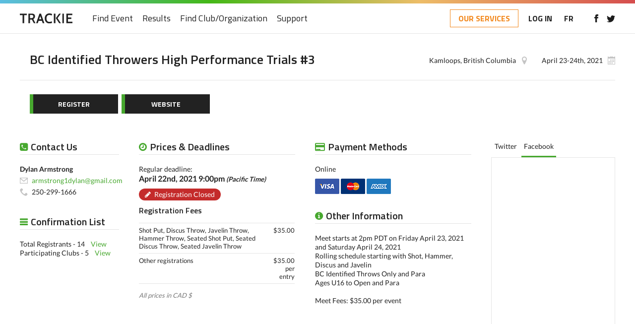

--- FILE ---
content_type: text/html; charset=UTF-8
request_url: https://www.trackie.com/event/info/468879/
body_size: 7033
content:
<!DOCTYPE html>
<html translate="no" lang="en">
<head>
<meta charset="UTF-8" />
<meta name="viewport" content="width=device-width, initial-scale=1, maximum-scale=1, user-scalable=0"/>
<title>BC Identified Throwers High Performance Trials #3</title>
<meta name="google" content="notranslate">
<link rel="apple-touch-icon" sizes="180x180" href="/images/favicons/apple-touch-icon.png">
<link rel="icon" type="image/png" sizes="32x32" href="/images/favicons/favicon-32x32.png">
<link rel="icon" type="image/png" sizes="16x16" href="/images/favicons/favicon-16x16.png">
<!--<link rel="manifest" href="/images/favicons/site.webmanifest">-->
<link rel="mask-icon" href="/images/favicons/safari-pinned-tab.svg" color="#5bbad5">
<meta name="msapplication-TileColor" content="#ffffff">
<meta name="theme-color" content="#ffffff">

<!-- STYLESHEETS -->
<link rel="stylesheet" href="/css/style.css?rand=1860130512" />
<link rel="stylesheet" href="/css/registration-page.css?rand=2085451238" />
<link rel="stylesheet" href="/css/print.css?rand=244414169" />
<link rel="stylesheet" href="/css/loader.css" />
<link rel="stylesheet" href="/js/fancybox/jquery.fancybox.css" />
<link rel="stylesheet" href="/css/select2.css" />
<link rel="stylesheet" href="/css/magnific.css?rand=360197249" />
<link rel="stylesheet" href="/css/slick.css" />
<link rel="stylesheet" href="/css/tooltipster.bundle.min.css" />
<link rel="stylesheet" href="/css/jquery-ui.min.css" type="text/css" />
<link rel="stylesheet" href="/css/datepicker.css" type="text/css" />
<link rel="stylesheet" href="/css/templates/default.css?rand=939595751" />


<!-- FONTS -->
<link href="/css/fonts.css" rel="stylesheet">
<script src="/js/font-awesome.js"></script>

<!--[if lt IE 9]>
  <script type="text/javascript" src="/js/html5shiv-printshiv.min.js"></script>
<![endif]-->


<style>
	section#eventInfo a { color: #47a82f; }
	
	a.btn.black span, a.btn.black span { background: #47a82f; }
	
	section#eventInfo .mainContent #tab_news ul li a.readMore, section#eventInfo .mainContent #tab_rss_feed ul li a.readMore,
	section#eventInfo .mainContent #tab_news1 ul li a.readMore, section#eventInfo .mainContent #tab_rss_feed1 ul li a.readMore,
	section#eventInfo .mainContent #tab_news2 ul li a.readMore, section#eventInfo .mainContent #tab_rss_feed2 ul li a.readMore,
	section#eventInfo .mainContent #tab_news3 ul li a.readMore, section#eventInfo .mainContent #tab_rss_feed3 ul li a.readMore,
	section#eventInfo .mainContent #tab_news4 ul li a.readMore, section#eventInfo .mainContent #tab_rss_feed4 ul li a.readMore { background: #47a82f; }
	
	.tabs a.active { border-bottom-color: #47a82f; }
	
	#prices_deadline_title:before,#payment_methods_title:before,#other_info_title:before,#add_documents_title:before,#contact_us_title:before,#sponsors_title:before,#venue_title:before,#conf_list_title:before,#donations_title:before,#volunteer_title:before,#runnb_event_details_title:before,#runnb_event_course_info:before,#runnb_youth_series_info:before,#admin_title:before,.custom_info_title:before {
		margin-right: 7px;
		font-size: 18px;
		font-family: "FontAwesome";
		color: #47a82f; }
	
	#prices_deadline_title:before {
		content: "\f017"; }
		
	#payment_methods_title:before {
		content: "\f09d"; }
		
	#other_info_title:before {
		content: "\f05a"; }
		
	#add_documents_title:before {
		content: "\f15c"; }
		
	#contact_us_title:before {
		content: "\f098"; }
		
	#venue_title:before {
		content: "\f041"; }
		
	#sponsors_title:before {
		content: "\f02e"; }
		
	#conf_list_title:before {
		content: "\f0c9"; }
		
	#donations_title:before {
		content: "\f004"; }
		
	#volunteer_title:before {
		content: "\f004"; }
		
	#runnb_event_details_title:before {
		content: "\f2bd"; }
		
	#runnb_event_course_info:before {
		content: "\f024"; }
		
	#runnb_youth_series_info:before {
		content: "\f118"; }
		
	#admin_title:before {
		content: "\f023"; }
		
	/*#prices_deadline_title,#payment_methods_title,#other_info_title,#add_documents_title,#contact_us_title,#conf_list_title,#donations_title,#volunteer_title {
		padding-bottom: 5px;
		border-bottom: 3px solid #47a82f; }*/
</style>

<script src="/js/jquery.min.js"></script>
<script src="/js/retina.min.js"></script><script src="/js/magnific.js"></script>
<script src="/js/slick.min.js"></script>
<script src="/js/tooltipster.bundle.min.js"></script>
<script src="/js/jquery-ui.min.js"></script>
<script src="/js/jquery.ui.touch-punch.min.js"></script>
<script src="/js/jquery.placeholder.js"></script>
<script src="/js/responsiveCarousel.min.js"></script>

<script src="/js/custom.js?rand=146462308"></script>
<script src="/js/select2.min.js"></script>
<script src="/js/fancybox/jquery.fancybox.pack.js"></script>
<script src="/js/fancybox/jquery.fancybox-media.js"></script>
	<meta property="og:title" content="BC Identified Throwers High Performance Trials #3">
	<meta property="og:image" content="https://files.trackie.com/uploads/event/Trackie-Social-Blue.jpg">
	
	<meta name="twitter:title" content="BC Identified Throwers High Performance Trials #3 ">
	<meta name="twitter:image" content="https://files.trackie.com/uploads/event/Trackie-Social-Blue.jpg">
		
</head>
<body>

<div id="fb-root"></div>
<script>(function(d, s, id) {
  var js, fjs = d.getElementsByTagName(s)[0];
  if (d.getElementById(id)) return;
  js = d.createElement(s); js.id = id;
  js.src = "//connect.facebook.net/en_US/sdk.js#xfbml=1&version=v2.10&appId=112480045525911";
  fjs.parentNode.insertBefore(js, fjs);
}(document, 'script', 'facebook-jssdk'));</script>

	<!-- MOBILE NAV -->
	<nav id="mobileNav" class="force_no_print">
		<div>
			<div class="top">
				<a href="/" title="Trackie"><img src="/images/svg/logo.svg" data-fallback="/images/logo.png" alt="Trackie" class="logo" /></a>				<a href="#" class="mobileNav"><div></div><div></div><div></div></a>
			</div>
			
			
						<ul>
								<li><a href="/">Home</a></li>								<li><a href="/calendar/">Find Event</a></li>				<li><a href="/results/">Results</a></li>																<li><a href="/clubs/">Find Club/Organization</a></li>																<li><a href="/support/">Support</a></li>							</ul>
			
			<a href="/redirect-services.php" class="btn-services">OUR SERVICES</a>			
						
			<div class="social">
				<a href="https://www.facebook.com/Trackie/" title="Like us on Facebook" target="_blank"><img src="/images/svg/icon_facebook.svg" data-fallback="/images/icon_facebook.png" alt="Like us on Facebook" width="8" /></a><a href="https://twitter.com/Trackie" title="Follow us on Twitter" target="_blank"><img src="/images/svg/icon_twitter.svg" data-fallback="/images/icon_twitter.png" alt="Follow us on Twitter" width="17" /></a>			</div>
			
									<div class="lang">
				<a href="/fr/evenement/info/468879/">FR</a>
			</div>
								</div>
	</nav>
	
	<div class="wrapper">
				<div class="innerWrap">
			
			<!-- HEADER -->
			<header id="header" class="force_no_print">
				<div id="topBorder"></div>
				
				<div class="wrap">
					<a href="/" title="Trackie"><img src="/images/svg/logo.svg" data-fallback="/images/logo.png" alt="Trackie" class="logo" /></a>					
										
										<nav>
						<ul id="main">
																												<li><a href="/calendar/">Find Event</a></li>							<li><a href="/results/">Results</a></li>																												<li><a href="/clubs/">Find Club/Organization</a></li>																												<li><a href="/support/">Support</a></li>													</ul>
	
						<a href="#" class="mobileNav"><div></div><div></div><div></div></a>					</nav>
										
										<div class="right">
						
						<a href="/redirect-services.php" class="btn-services">OUR SERVICES</a>						<a href="/login/">LOG IN</a>
												
												<a href="#" class="lang"><a href="/fr/evenement/info/468879/">FR</a></a>
												
												<div class="social">
							<div class="social">
								<a href="https://www.facebook.com/Trackie/" title="Like us on Facebook" target="_blank"><img src="/images/svg/icon_facebook.svg" data-fallback="/images/icon_facebook.png" alt="Like us on Facebook" width="8" /></a><a href="https://twitter.com/Trackie" title="Follow us on Twitter" target="_blank"><img src="/images/svg/icon_twitter.svg" data-fallback="/images/icon_twitter.png" alt="Follow us on Twitter" width="17" /></a>							</div>
						</div>
											</div>
										
									</div>
				
								
			</header>
			
				
		<style>
		article ul li {
			margin-left: 20px;
			list-style-type: disc; }
			
			article ul ul li {
				margin-left: 40px; }
			  
			  article ul ul ul li {
				margin-left: 60px; }
				
				article ul ul ul ul li {
					margin-left: 80px; }
					
					article ul ul ul ul ul li {
						margin-left: 100px; }
		
		article ol li {
			margin-left: 20px;
			list-style-type: decimal; }
		
		article ol ol li {
			margin-left: 40px;
			list-style-type: lower-alpha; }
		  
		  article ol ol ol li {
			margin-left: 60px;
			list-style-type: lower-roman; }
			
			article ol ol ol ol li {
				margin-left: 80px;
				list-style-type: lower-roman; }
				
				article ol ol ol ol ol li {
					margin-left: 100px;
					list-style-type: lower-roman; }
			
		.asideWrap .forceEmailNonVis {
			width: 225px;
			white-space: nowrap;
			overflow: hidden;
			text-overflow: ellipsis; }
		
		.block h4 {
			padding-bottom: 5px;
			border-bottom: 1px solid #e3e3e3;
		}
		.fontawesome_icon {
			font-family: FontAwesome, sans-serif;
			font-size: 18px;
			color: #47a82f; }
		
		.editBannerImage {
			width: 100%;
			height: 100%;
			display: block; }
		
		.editBannerImage:hover {
			background-color:rgba(0, 0, 0, 0.4);
			background-image: url('/images/upload-banner.png');
			background-repeat: no-repeat;
			background-position: left calc(50% - 40px) top calc(50% - 50px); }
		
			/*** RETINA DISPLAY ***/
			@media all and (-webkit-min-device-pixel-ratio: 1.5) {
				.editBannerImage:hover {
					background-color:rgba(0, 0, 0, 0.4);
					background-image: url('/images/upload-banner@2x.png');
					background-repeat: no-repeat;
					background-position: left calc(50% - 40px) top calc(50% - 50px);
					background-size: 100px; }
			}
			
		/* The below are only used if the page using customized sorting for non-desktop version */
		.showOnScreenSize2, .showOnScreenSize3, .showOnScreenSize4 {
			display: none; }
		
		@media only screen and (max-width: 1199px) and (min-width: 900px) {
			.force_hideOnScreenSize2 {
				display: none !important; }
			
			.hideOnScreenSize2 {
				display: none; }
			
			.showOnScreenSize2 {
				display: block; }
		}
		
		@media only screen and (max-width: 899px) and (min-width: 600px) {
			.force_hideOnScreenSize3 {
				display: none !important; }
			
			.hideOnScreenSize3 {
				display: none; }
			
			.showOnScreenSize3 {
				display: block; }
		}
		
		@media only screen and (max-width: 599px) and (min-width: 1px) {
			.asideWrap .forceEmailNonVis {
				width: 100%; }
				
			.force_hideOnScreenSize4 {
				display: none !important; }
			
			.hideOnScreenSize4 {
				display: none; }
			
			.showOnScreenSize4 {
				display: block; }
		}
		
		div.block figure { padding: 0; margin: 0 }
		
		</style>
		<section id="eventInfo">
			 
			
			<div class="wrap">
				<main>
					<header class="details"><figure class="fake_logo"></figure><div class="content">
			<div class="top">
				<h1>BC Identified Throwers High Performance Trials #3</h1>
				
				<div class="right"><span class="date">April 23-24th, 2021</span><span class="location">Kamloops, British Columbia</span></div>
			</div>
			
			<div class="bottom">
				<div class="buttons"><a href="/force-registration-unique-session-id-check.php?event_info_id=468879&from_reg=1" class="btn black"><div>REGISTER</div><span></span></a><a href="http://www.kamtrack.ca" target="_blank" class="btn black"><div>WEBSITE</div><span></span></a></div></div>
		</div>
	</header>						<div class="mainContent">
							
							<!-- CENTER ARTICLE -->
							<article>
								<div class="col_row">
									<div id="eventPageCol2" class="col col_6"><div class="block block_deadlines">
							<h4 id="prices_deadline_title">Prices &amp; Deadlines</h4><div class="group">Regular deadline:<div id="extra_information_deadline2_div"> <span class="date">April 22nd, 2021 9:00pm <em><small>(Pacific Time)</small></em></span><span class="registration closed">Registration Closed</span><h5 style="margin-top: 10px;">Registration Fees</h5><table class="fees"><tr><td>Shot Put, Discus Throw, Javelin Throw, Hammer Throw, Seated Shot Put, Seated Discus Throw, Seated Javelin Throw</td><td>$35.00 </td></tr><tr><td>Other registrations</td><td>$35.00 per entry</td></tr></table></div></div><p class="note"><em>All prices in CAD $</em></p></div></div><div id="eventPageCol3" class="col col_6"><div class="block block_payments">
							<h4 id="payment_methods_title">Payment Methods</h4><div>Online</div><p class="icons">
									<img src="/images/icon_visa.png" />
									<img src="/images/icon_mastercard.png" />
									<img src="/images/icon_amex.png" />
									<!--<img src="/images/icon_interac.png" />
									<img src="/images/icon_paypal.png" />-->
								</p></div><div class="block">
								<h4 id="other_info_title">Other Information</h4>
								<p>Meet starts at 2pm PDT on Friday April 23, 2021 and Saturday April 24, 2021<br />
Rolling schedule starting with Shot, Hammer, Discus and Javelin<br />
BC Identified Throws Only and Para<br />
Ages U16 to Open and Para<br />
<br />
Meet Fees: $35.00 per event</p>
							</div></div></div></article><div class="asideWrap"><aside class="left"><div class="block block_contact">
							<h4 id="contact_us_title">Contact Us</h4><div class="person"><div><strong>Dylan Armstrong</strong></div><div class="icon email"><a href="mailto:armstrong1dylan@gmail.com">armstrong1dylan@gmail.com</a></div><div class="icon tel">250-299-1666</div></div></div><div class="block block_confirmation">
							<h4 id="conf_list_title">Confirmation List</h4><div>Total Registrants - 14 &nbsp;&nbsp; <a href="/entry-list/bc-identified-throwers-high-performance-trials-3/468879/" target="_blank">View</a></div><div>Participating Clubs - 5 &nbsp;&nbsp; <a href="/popups/viewClubList.php?event_info_id=468879" class="mfp-ajax more_info" data-fancybox-type="iframe">View</a></div></div></aside><aside class="right"><div class="tabGroup" style="margin-bottom: 10px;">
							<div class="tabs" style="text-align: left;"><a href="#tab_twitter">Twitter</a><a href="#tab_facebook" class="active">Facebook</a></div><div class="tabContent_wrap"><div><div id="tab_twitter" class="tabContent"><a class="twitter-timeline" href="https://twitter.com/ktfc3">Tweets by @ktfc3</a>
												<script async src="//platform.twitter.com/widgets.js" charset="utf-8"></script></div><div id="tab_facebook" class="tabContent active"><div class="fb-page" data-href="https://www.facebook.com/kamloopstrackandfieldclub" data-width="250" data-height="599" data-tabs="timeline" data-small-header="false" data-adapt-container-width="true" data-hide-cover="false" data-show-facepile="true"><blockquote cite="https://www.facebook.com/kamloopstrackandfieldclub" class="fb-xfbml-parse-ignore"><a href="https://www.facebook.com/kamloopstrackandfieldclub">Facebook</a></blockquote></div></div></div>
							</div>
							<div>&nbsp;</div>
						</div></aside>							
							</div>
						</div>
									</main>
				
			</div>
		</section>
		
		<script>
			function expandDeadlineInfo(deadline_num) {
				var text=$('#expandDeadlineLink'+deadline_num).text(); // 'this' refers to the h3 element that you clicked.. not the div with the class .results
				
				if (text=="Expand Info") {
					$('#expandDeadlineLink'+deadline_num).text("Hide Info");
					$('#extra_information_deadline'+deadline_num+'_div').show();
				} else {
					$('#expandDeadlineLink'+deadline_num).text("Expand Info");
					$('#extra_information_deadline'+deadline_num+'_div').hide();
				}
			}
			
			$(document).ready(function(){
				$('.bottom .buttons .has-dropdown a').click(function(e) {
					if ($(this).hasClass('isMainMenu')) e.preventDefault();	
					$(this).addClass('is-open');
					$(this).next('.dropdown').toggle();
				});
				
				$(document).mouseup(function(e){
					var container = $('.bottom .buttons .has-dropdown');
					
					if (!container.is(e.target) && container.has(e.target).length === 0) 
					{
						$('.bottom .buttons .has-dropdown a').removeClass('is-open');
						$('.bottom .buttons .has-dropdown .dropdown').hide();
					}
				});
			});
			
			window.addEventListener("message", function (event) {
				if (event.data && event.data.scrollIframeTop) {
				  const iframe = document.getElementById("iframe-membership-benefits");
				  if (iframe) {
					const y = iframe.getBoundingClientRect().top + window.pageYOffset;
					window.scrollTo({ top: y, behavior: 'smooth' });
				  }
				}
			  });
			  
			function scrollToIframeTop() {
			  const iframe = document.getElementById('iframe-membership-benefits');
			  if (!iframe) return;
			
			  // Get iframe's Y-position relative to top of the page
			  const iframeTop = iframe.getBoundingClientRect().top + window.pageYOffset;
			
			  // Scroll parent window to top of iframe
			  window.scrollTo({ top: iframeTop }); // Or remove `behavior` for instant scroll
			}
		</script>		
		<footer class="force_no_print">
			<a href="https://www.trackie.com" class="hide1000" title="Trackie"><img src="/images/svg/logo.svg" data-fallback="/images/logo.png" alt="Trackie" class="footer-logo" /></a>
			
			<div class="footer-grid">
				<div class="footer-col footer-col1 hide1000">
					<h4>Events</h4>
					<ul>
						<li><a href="/calendar/">Find Event</a></li>
						<li><a href="/login/?add_event=1">Create an Event</a></li>
					</ul>
					
					<h4>Results</h4>
					<ul>
						<li><a href="/results/">Find Results</a></li>
						<li><a href="/usports/tnf/rankings/">U Sports Rankings</a></li>
					</ul>
					
					<h4>Club/Organization</h4>
					<ul>
						<li><a href="/clubs/">Find a Club/Organization</a></li>
						<li><a href="/login/?add_club=1">Create a Club/Organization</a></li>
					</ul>
				</div>
				<div class="footer-col footer-col2 hide1000">
					<h4>Support</h4>
					<ul>
						<li><a href="/popups/support_findContact.php" class="mfp-ajax">Event/Club Specific Questions</a></li>
						<li><a href="/popups/support_techSupport.php" class="mfp-ajax">Technical Support</a></li>
						<li><a href="/knowledge-base/">Knowledge Base</a></li>
						<li><a href="/articles/">Helpful Articles</a></li>
					</ul>
					
					<h4>Our Services</h4>
					<ul>
						<li><a href="/#services">Events &amp; Clubs</a></li>
						<li><a href="/#multi-level">Multi-level Organizations</a></li>
						<li><a href="/#testimonials">Testimonials</a></li>
						<li><a href="/web-design/">Website Design</a></li>
					</ul>
				</div>
				<div class="footer-col footer-col3 hide1000">
					<h4>My Account</h4>
										<ul>
						<li><a href="/login/">Login</a></li>
						<li><a href="/login/">Create an account</a></li>
					</ul>
									</div>
				<div class="footer-col footer-col4">
					<h4 class="hide1000">Newsletter</h4>
					<div class="footer-newsletter hide1000"><form id="newsletter_form"><input class="noMarginRight" id="newsletter_email" type="text" placeholder="Email address&hellip;"><input type="submit" id="newsletter_addition" class="submit" value="+"></form></div>
					<div class="footer-grid2 hide1000">
						<div class="footer-col hide1000">
							<h4>Follow Us</h4>
							<div class="footer-social">
								<a href="https://www.facebook.com/Trackie/" title="Like Trackie on Facebook" target="_blank"><img src="/images/svg/icon_facebook.svg" data-fallback="/images/icon_facebook.png" alt="Like Trackie on Facebook" width="8" /></a>
								<a href="https://twitter.com/trackie" title="Follow Trackie on Twitter" target="_blank"><img src="/images/svg/icon_twitter.svg" data-fallback="/images/icon_twitter.png" alt="Follow Trackie on Twitter" width="17" /></a>
								<a href="https://www.linkedin.com/company/trackie" title="Follow Trackie on LinkedIn" target="_blank"><img src="/images/svg/icon_linkedin.svg" data-fallback="/images/icon_linkedin.png" alt="Follow Trackie on LinkedIn" width="16" /></a>
							</div>
						</div>
						<div class="footer-col hide1000">
							<h4>Language</h4>
							<p>
								<u>English</u> | <a href="/fr/evenement/info/468879/">Français</a>							</p>
						</div>
					</div>
					<div class="footer-col">
						<div style="margin-bottom: 5px;"><a href="/popups/termsConditions.php" class="mfp-ajax extraMarginRightFooter">Terms of Use &amp; Privacy Policy</a></div>
						<div><a href="/web-design/" target="_blank" class="extraMarginRightFooter">Website Design by Trackie</a></div>
					</div>
					<div class="footer-col">
						<p>&copy; 2026 <span>Trackie Inc.</span></p>
					</div>
				</div>
			</div>
		</footer>
		<script>
			$('#newsletter_addition').click(function(){
				var newsletter_email=$('#newsletter_email').val();
				$.ajax({
					type:"POST",
					cache: false,
					data: {
						newsletter_email: newsletter_email,
						from_where: 'footer'
					},
					url: "/ajax/newsletter-addition.php",
					success: function(data){
						if (data=='success') {
							$('#newsletter_form').html('<div class="successBox"><h5>Thanks for signing up!</h5></div>');    
						} else {
							$('#newsletter_email').addClass('error');
							$('#newsletter_email').val('');
							$('#newsletter_email').attr('placeholder', 'Invalid email address...');
						}
					}
				});
				
				return false;
			});
		</script>
			<script>
		var _docHeight=$(document).height();
		
		window.onresize = function(event) {
			autoFormatCheapFix();
		};
		autoFormatCheapFix();
		
		function autoFormatCheapFix() {
			var _col1Height=0;
			var _col2Height=0;
			var _col3Height=0;
			var _col4Height=0;
			
			var _windowWidth = $(window).width();
			if ($('aside.left').length>0) _col1Height=$('aside.left').height();
			if ($('#eventPageCol2').length>0) _col2Height=$('#eventPageCol2').height();
			if ($('#eventPageCol3').length>0) _col3Height=$('#eventPageCol3').height();
			if ($('aside.right').length>0) _col4Height=$('aside.right').height();
			
			if (_col4Height>_col1Height && _col4Height>_col2Height && _col4Height>_col3Height && _windowWidth>=1200) {
				$('footer').css('margin-top',_docHeight); /* Cheap Layout Fix only required when col4 is greateest height*/
			} else {
				$('footer').css('margin-top','auto');
			}
		}
	</script>
</div>
	</div><div id="navOverlay"></div>	<script>
		$(document).ready(function(){
			$('.select2').select2();	
		});
	</script>
	<script>
		var donationRaised = $('.donations .raised').attr('data-num'),
			donationGoal = $('.donations .goal').attr('data-num'),
			donationPercentage = (donationRaised / donationGoal) * 100 + '%';
		
		$('.donations .bar div').css('width', donationPercentage);
		
		/*
		$( ".sortable" ).sortable({
			items: "> li:not(.addNew)"
		});
		*/
		
		$(document).ready(function(){
			$(".iframe").fancybox({
				maxWidth	: 600,
				maxHeight   : 600,
				fitToView	: false,
				width		: '100%',
				height		: '100%',
				autoSize	: false,
				padding     : 0,
				closeClick	: false,
				helpers     : { 
					overlay : {closeClick: false} 
				},
				openEffect	: 'none',
				closeEffect	: 'none',
				scrolling   : 'no',
				afterClose: function () { 
					parent.location.reload(true);
				},
				iframe      : {'scrolling': 'yes'}
			});
			
			$(".iframe_addEventNoCloseX").fancybox({
				maxWidth	: 800,
				maxHeight   : 700,
				fitToView	: false,
				width		: '100%',
				height		: '100%',
				autoSize	: false,
				padding     : 0,
				closeBtn : false,
				closeClick	: false,
				helpers     : { 
					overlay : {closeClick: false} 
				},
				openEffect	: 'none',
				closeEffect	: 'none',
				scrolling   : 'no',
				beforeClose : function() {
					/*if ($('#made_a_change').val()=='1') {
						 if (!window.confirm("Are you sure you want to close the window without saving?")) { 
							return false;
						} else {
							$('#made_a_change').val('0');
						}
					}*/
				},
				afterClose: function () { 
					parent.location.reload(true);
				},
				iframe      : {'scrolling': 'yes'}
			});	
			
			$(".iframe_addEventNoCloseXLG").fancybox({
				maxWidth	: 1100,
				maxHeight   : 700,
				fitToView	: false,
				width		: '100%',
				height		: '100%',
				autoSize	: false,
				padding     : 0,
				closeBtn : false,
				closeClick	: false,
				helpers     : { 
					overlay : {closeClick: false} 
				},
				openEffect	: 'none',
				closeEffect	: 'none',
				scrolling   : 'no',
				beforeClose : function() {
					/*if ($('#made_a_change').val()=='1') {
						 if (!window.confirm("Are you sure you want to close the window without saving?")) { 
							return false;
						} else {
							$('#made_a_change').val('0');
						}
					}*/
				},
				afterClose: function () { 
					parent.location.reload(true);
				},
				iframe      : {'scrolling': 'yes'}
			});	
			
			$("a[rel=photo_gallery]").fancybox({
				closeBtn : false,
				closeClick	: true,
				'transitionIn'		: 'none',
				'transitionOut'		: 'none',
				'titlePosition' 	: 'over',
				'titleFormat'       : function(title, currentArray, currentIndex, currentOpts) {
					return '<span id="fancybox-title-over">Image ' +  (currentIndex + 1) + ' / ' + currentArray.length + ' ' + title + '</span>';
				}
			});
		});
	</script>
</body>
	</html>

--- FILE ---
content_type: text/css
request_url: https://www.trackie.com/css/registration-page.css?rand=2085451238
body_size: 7756
content:
#registrationFormError_div {
	  margin-top: 15px;
	  margin-bottom: 0px; }
	
	.force_no_wrap {
	  width: 100%;
	  height: 22px;
	  white-space: nowrap;
	  overflow: hidden;
	  text-overflow: ellipsis; }
	
	#registrationFormError_ul {
		list-style-type: disc; }
		
	#registrationFormError_ul li.error_fixed {
	  background: white; }
	
	#registrationFormError_ul li.error_fixed:before {
	  content: "\f058";
	  font-size: 15px;
	  font-family: "FontAwesome";
	  color: #159908;
	  margin-left: 5px; 
	  margin-right: 10px; }
	  
#registrationPage { padding-top: 20px; }

#registrationPage header.details {
	width: 100%;
	float: left;
	position: relative; }

	#registrationPage header.details figure {
		width: 100px;
		height: 100px;
		float: left;
		display: -webkit-box;
		display: -webkit-flex;
		display: flex;
		-webkit-align-content: center;
		align-content: center;
		padding: 4px;
		margin: 0;
		background: #fff;
		border: 1px solid #e4e4e4; }

	#registrationPage header.details .content { overflow: hidden; }

	#registrationPage header.details .top {
		width: 100%;
		float: left;
		padding: 10px 0 13px 20px;
		margin-bottom: 15px;
		border-bottom: 1px solid #e4e4e4; }

	#registrationPage header.details .title { 
		max-width: 70%;
		float: left; }
		
		#registrationPage header.details .title h1 {
			display: inline;
			margin: 0 7px 0 0;
			font-size: 26px; }
			
		#registrationPage header.details .title a.info, a.relay_only {
			display: inline-block;
			padding: 3px 10px;
			vertical-align: bottom;
			border-radius: 30px;
			font-size: 13px;
			line-height: normal; }
				
			#registrationPage header.details .title a.info:hover, a.relay_only:hover {
				background: #e9e9e9;
				text-decoration: none; }

	#registrationPage header.details .right { 
		max-width: 30%;
		float: right;
		margin-top: 6px;
		text-align: right; }

		#registrationPage header.details .right span {
			float: right;
			padding-right: 25px;
			line-height: normal; }

			#registrationPage header.details .right .location { 
				background: url(../images/icon_location.png) top 1px right 3px no-repeat;
				background: url(../images/svg/icon_location.svg) top 1px right 3px no-repeat, linear-gradient(transparent, transparent);
				background-size: 10px; }
					
			#registrationPage header.details .right .date { 
				margin-left: 27px;
				background: url(../images/icon_calendar.png) top 1px right no-repeat;
				background: url(../images/svg/icon_calendar.svg) top 1px right no-repeat, linear-gradient(transparent, transparent);
				background-size: 15px; }

	#registrationPage header.details .bottom {
		width: 100%;
		float: left;
		padding: 0 0 0 20px; }

		#registrationPage header.details .bottom ul {
			display: -webkit-box;
			display: -webkit-flex;
			display: flex;
			padding: 0;
			margin: 0 -5px;
			list-style: none;
			font-size: 13px; }

			#registrationPage header.details .bottom ul li { 
				-webkit-flex: 1;
				flex: 1;
				padding: 0 5px; }

				#registrationPage header.details .bottom ul li a { 
					height: 100%;
					display: block;
					padding-bottom: 13px;
					border-bottom: 4px solid #ddd;
					color: #aaa; }
					
					#registrationPage header.details .bottom ul li a:hover {
						border-color: #aaa;
						text-decoration: none; }

					#registrationPage header.details .bottom ul li a.viewing { 
						border-color: #444444 !important;
						color: #444444 !important; }
					  
					  #registrationPage header.details .bottom ul li a.complete { 
						border-color: #79ae3c;
						color: #79ae3c; }
					  
					  #registrationPage header.details .bottom ul li a.complete.active { 
						border-color: #1c6603;
						color: #1c6603; }

					#registrationPage header.details .bottom ul li a span.num { color: #aaa; }
					
					#registrationPage header.details .bottom ul li a span.num.viewing { color: #444444; }
					
					#registrationPage header.details .bottom ul li a span.num.complete { color: #79ae3c; }
					
					#registrationPage header.details .bottom ul li a span.num.complete.viewing { color: #1c6603; }
					
					#registrationPage header.details .bottom ul li a span.mobile { display: none; }

#registrationPage .fixedBar {
	width: 100%;
	height: auto;
	float: left; }

	#registrationPage .fixedBar > div { 
		width: 100%;
		height: auto;
		float: left;
		top: 68px;
		left: 0;
		z-index: 10; }

		#registrationPage .fixedBar > div.on { position: fixed; }

	#registrationPage .fixedBar .wrap {
		width: 100%;
		float: left;
		position: relative;
		padding: 20px 0 20px;
		background: #fff;
		border-bottom: 1px solid #e4e4e4; }

		#registrationPage .fixedBar .on .wrap { padding: 20px 80px; }

	#registrationPage .fixedBar .refine {
		width: 250px;
		float: left;
		margin-right: 40px;
		position: relative; }

		#registrationPage .fixedBar .refine:after { 
			content: "\f002";
			position: absolute;
			top: 10px;
			right: 10px;
			z-index: 10;
			font-family: "FontAwesome";
			color: #aaa; }

		#registrationPage .fixedBar .refine input.text { 
			width: 100%;
			height: 40px;
			padding-right: 30px; }

	#registrationPage .fixedBar .registerNum { float: left; }
	
		#registrationPage .fixedBar .registerNum .athletesWrap { float: left; }

		#registrationPage .fixedBar .registerNum .styledSelect { margin: 0 0 0 5px; }

		#registrationPage .fixedBar .registerNum .importBtns { float: left; }
		
		#registrationPage .fixedBar .registerNum .onlyRelaysBtn { float: left; padding: 8px; }
		
	#registrationPage .fixedBar a.grey {
		height: 40px;
		float: left;
		padding: 10px 13px;
		margin-left: 10px;
		background-color: #fafafa;
		border: 1px solid #ccc;
		font-size: 14px;
		font-weight: 500;
		color: #222; }
			
		#registrationPage .fixedBar a.import svg {
			width: 16px;
			height: 16px;
			vertical-align: middle;
			margin: -3px 7px 0 0; }
		
	  #registrationPage .fixedBar a.switch:before { 
		content: "\f0c0";
		display: inline-block;
		margin-right: 7px;
		font-family: "FontAwesome";
		font-size: 16px;
		-webkit-font-smoothing: antialiased; }
	  
	  label.lock_icon:before { 
		content: "\f023";
		display: inline-block;
		margin-right: 7px;
		font-family: "FontAwesome";
		font-size: 16px;
		-webkit-font-smoothing: antialiased; }
	  
	  label.share_icon:before { 
		content: "\f0c1";
		display: inline-block;
		margin-right: 7px;
		font-family: "FontAwesome";
		font-size: 16px;
		-webkit-font-smoothing: antialiased; }
		  
		/*#registrationPage .fixedBar a.share { 
			padding-left: 37px;
			background: url(../images/icon_link2.png) left 13px center no-repeat #fafafa;
			background: url(../images/svg/icon_link2.svg) left 13px center no-repeat, linear-gradient(transparent, transparent), #fafafa;
			background-size: 16px; }*/
		
	  #registrationPage .fixedBar a.share {
		padding-left: 10px; }
	  
	  #registrationPage .fixedBar a.share:before { 
		content: "\f0c1";
		display: inline-block;
		margin-right: 7px;
		font-family: "FontAwesome";
		font-size: 16px;
		-webkit-font-smoothing: antialiased; }
			
		#registrationPage .fixedBar a.individual:before {
			content: "\f0ca";
			display: inline-block;
			margin-right: 7px;
			font-family: "FontAwesome";
			font-size: 16px;
			-webkit-font-smoothing: antialiased; }
			
		#registrationPage .fixedBar a.spreadsheet { border-left: none; }
			
			#registrationPage .fixedBar a.spreadsheet:before {
				content: "\f0ce";
				display: inline-block;
				margin-right: 7px;
				font-family: "FontAwesome";
				font-size: 16px;
				-webkit-font-smoothing: antialiased;
				-moz-osx-font-smoothing: grayscale; }
				
		#registrationPage .fixedBar a.grey:hover, #registrationPage .fixedBar a.grey.active {
			background-color: #eee;
			color: #222;
			text-decoration: none; }
				
	#registrationPage .fixedBar .formatBtns { float: right; }
	
		#registrationPage .fixedBar .formatBtns > span { 
			float: left;
			margin-right: 10px;
			line-height: 40px; }
			
		#registrationPage .fixedBar .formatBtns a { 
			margin: 0;
			color: #bbb; }
		
	#registrationPage .fixedBar .requiredText {
		position: absolute;
		top: 31px;
		right: 0;
		font-size: 13px;
		font-style: italic; }
		
#registrationPage .page_content { display: none; }

	#registrationPage .page_content.active { display: block; }

#registrationPage main {
	width: 100%;
	float: left;
	position: relative;
	padding: 20px 0 0; }
	
	#registrationPage #registration_individual main { padding: 20px 0 0 250px; }
	
	#registrationPage main aside a.open { display: none; }
	
	#registrationPage main aside {
		width: 250px;
		float: left;
		/*position: absolute;*/
		position: sticky;
		margin-left: -250px;
		top: 20px;
		bottom: 0;
		left: 0;
		padding-top: 40px; }
		
		#registrationPage main aside .refine { 
			width: 100%;
		  max-width: 250px;
			height: 40px;
			float: left;
			position: absolute;
			top: 0;
			left: 0; }
			
			#registrationPage main aside .refine:after { 
				content: "\f002";
				position: absolute;
				top: 10px;
				right: 15px;
				z-index: 10;
				font-family: "FontAwesome";
				color: #aaa; }
			
			#registrationPage main aside .refine input { 
				width: 100%;
				height: 40px;
				padding: 10px 40px 10px 15px;
				border: 1px solid #e4e4e4;
				border-bottom: none; }

		#registrationPage main aside ul {
			width: 100%;
			max-height: 100%;
			/*max-height: 741px;*/
			float: left;
			padding: 0;
			margin: 0;
			list-style: none;
			background: #f5f5f5;
			border: 1px solid #e4e4e4;
			overflow-x: hidden;
			overflow-y: auto;
			font-size: 13px; }
			
			#registrationPage main aside ul::-webkit-scrollbar {
			  -webkit-appearance: none;
			  width: 7px;
			}
			
			#registrationPage main aside ul::-webkit-scrollbar-thumb {
			  border-radius: 4px;
			  background-color: rgba(0, 0, 0, .5);
			  box-shadow: 0 0 1px rgba(255, 255, 255, .5);
			}
			
			#registrationPage main aside li {
				width: 100%;
				float: left;
				margin: 0;
				border-bottom: 1px solid #e4e4e4;
				line-height: normal; }

				#registrationPage main aside li:last-child { border: none; }

				#registrationPage main aside li a.registrant_delete_link {
				  padding: 10px 5px 10px 5px;
				  width: 22px;
				  display: block;
				  float: right;
				  opacity: 0.3; }
				  
				  #registrationPage main aside li a.registrant_delete_link:hover {
					opacity: 1.0;
					text-decoration: none !important; }
				  
				  #registrationPage main aside li a.registrant_delete_link:after {
					content: "\f1f8";
					color: #d22129;
					font-size: 15px;
					font-family: "FontAwesome";
					text-decoration: none !important; }

				#registrationPage main aside li a.registrant_link {
					float: left;
					width: calc(100% - 23px);
					display: block;
					padding: 10px 15px 10px 13px;
					border-left: 2px solid transparent;
					color: #222;
					white-space: nowrap;
					overflow: hidden;
					text-overflow: ellipsis; }
					
					#registrationPage main aside li a.registrant_link:hover { 
						background: #eee;
						text-decoration: none; }
					
					#registrationPage main aside li.active a.registrant_link { 
						background: #daeef2;
						border-left: 2px solid #36a6bc; }
						
					#registrationPage main aside li.error a.registrant_link { 
						background: #fff9e7;
						border-left: 2px solid #f5af43; }
					  
					  #registrationPage main aside li.error { 
						 border-top: 0px !important;
						 border-bottom: 0px !important;
						 border-right: 0px !important; }
						
		#registrationPage main aside .close {
			width: 100%;
			height: 40px;
			float: left;
			display: none;
			position: absolute;
			bottom: 0;
			left: 0;
			background: #d54d4d;
			border-top: 1px solid #e4e4e4;
			border-right: 1px solid #e4e4e4;
			text-align: center;
			font-weight: bold;
			line-height: 40px; }
		
			#registrationPage main aside .close a { 
				display: block;
				color: #fff; }
			
		#registrationPage main aside a.open { 
			width: 60px;
			height: 40px;
			position: absolute;
			bottom: 100px;
			right: -60px;
			z-index: -1;
			padding: 0 15px 0 0;
			background: #36a6bc;
			box-shadow: 0 0 5px rgba(0,0,0,0.3);
			text-align: right;
			font-size: 20px;
			color: #fff;
			line-height: 40px; }
			
			#registrationPage main aside a.open:after {
				content: "\f0c0";
				font-family: 'FontAwesome';
				text-rendering: auto;
				-webkit-font-smoothing: antialiased;
				-moz-osx-font-smoothing: grayscale; }
				
			#registrationPage main aside a.open:hover { text-decoration: none; }

	#registrationPage main .main {
		width: 100%;
		float: left;
		padding-left: 40px; }

		#registrationPage .form {
			width: 100%;
			float: left;
			position: relative; }

		#registrationPage main .main .requiredText {
			position: absolute;
			top: 0;
			right: 0;
			font-size: 13px;
			font-style: italic; }
			
			#registrationPage main .main .requiredText i, i.req { 
				color: red;
				font-weight: bold; }
				
			i.req { font-style: normal; }

		#registrationPage main .main .group {
			width: 100%;
			float: left;
			padding-bottom: 10px;
			margin-bottom: 25px;
			border-bottom: 1px solid #e4e4e4; }

			#registrationPage main .main .group:last-child { 
				padding-bottom: 0;
				border-bottom: none; }

		#registrationPage .col_row { margin: 0 -12px; }

			#registrationPage .col_row .col { 
				padding: 0 12px;
				margin-bottom: 15px; }

			/*#registrationPage .col_row .col_4:nth-child(3n+1) { clear: both; }*/

		#registrationPage label.inline {
			display: inline-block;
			font-size: 13px; }

		#registrationPage label.title {
			display: block;
			margin-bottom: 7px;
			font-size: 13px; }

			#registrationPage label.title span.fontN { font-weight: normal; }

		#registrationPage .radioOptions { padding: 10px 0; }
		
			#registrationPage .radioOptions label { 
				display: inline-block;
				margin-right: 15px; }
		
		#registrationPage .admin_payment_option label.title {
		  font-weight: bold;
		  display: block; }
		
		#registrationPage .admin_payment_option {
		  padding: 10px;
		  background: #e7faff;
		  border: 1px solid #58a4b9;
		  color: #222;
		  margin-top: -35px;
		  display: block; 
		  float: right; }
		
		#registrationPage input[type="radio"], 
		#registrationPage input[type="checkbox"] { margin-left: 0; }

		#registrationPage input[type="text"] { height: 40px; }

			#registrationPage input.full { width: 100%; }
			#registrationPage input.inline { margin-left: 5px; }
			#registrationPage input.dob { width: 57px; }
			#registrationPage input.seed_hour { width: 35px;  padding: 0px; text-align: center; }
			#registrationPage input.seed { width: 40px; padding: 0px; text-align: center; }
			#registrationPage input.seed_seconds { width: 70px;  padding: 0px; text-align: center; }
			#registrationPage input.seed_meter { width: 60px;  padding: 0px; text-align: center; }
			
			#registrationPage input.points { width: 152px; }

		/*#registrationPage main .main .eventList { padding-bottom: 25px; }*/
		
			#registrationPage main .main .eventList .events { 
				margin: 0 -12px;
				font-size: 13px; }
				
				#registrationPage main .main .eventList .events.disable { display: none; }
				
				#registrationPage main .main .eventList .events .half {
					width: 50%;
					float: left;
					padding: 0 12px; }
			  
			#registrationPage main .main .eventList .events .third {
			  width: 33.333%;
			  float: left;
			  padding: 0 12px; }
					
			#registrationPage main .main .eventList h5 { 
				width: 100%;
				float: left;
				padding-bottom: 10px;
				margin-top: 1.5rem;
				border-bottom: 1px solid #222; }
		
		  #registrationPage main .main .eventList ul {
				padding: 0;
				/*margin: 0 -10px;*/
			margin: 0;
				list-style: none; }
				
				#registrationPage main .main .eventList ul li {
					width: 100%;
					float: left;
					position: relative;
					/*padding: 0 165px 0 125px;*/
					margin-top: 15px; }
					
					#registrationPage main .main .eventList ul li .label {
				width: 100%;
						/*width: 115px;*/
						float: left;
						/*margin-left: -115px;*/
						/*line-height: 40px;*/
						/*white-space: nowrap;*/ }
						
					#registrationPage main .main .eventList ul li .dropdown {
						width: 100%;
						float: left;
						padding-right: 10px; }
						
					#registrationPage main .main .eventList ul li .seeds {
						width: 155px;
						float: right;
						/*margin-right: -155px;*/ }
						
					#registrationPage main .main .eventList ul li.head { 
						font-size: 13px;
						font-weight: bold; }
					
						#registrationPage main .main .eventList ul li.head .label { line-height: 1.3; }
					
				#registrationPage main .main .eventList ul li.disable .indEventBlockInputs { display: none; }
				
		#registrationPage .errorBox {
			width: 100%;
			float: left;
			position: relative;
			padding: 10px 10px 10px 34px;
			margin-bottom: 1.5rem;
			background: #fff9e7;
			border: 1px solid #f5af43;
			color: #222; }
			
			#registrationPage .errorBox.success {
				background: #f9fdef;
				border: 1px solid #3dac12; }
			
			#registrationPage .errorBox:before {
				content: "\f071";
				position: absolute;
				top: 12px;
				left: 10px;
				margin-right: 7px;
				font-family: "FontAwesome";
				color: #f5af43; }
				
			
			#registrationPage .errorBox.success:before {
				content: "\f058";
				color: #3dac12; }

			#registrationPage .errorBox h5 { margin-bottom: 10px; }

			#registrationPage .errorBox ul { margin-bottom: 0; }

		#registrationPage .error {
			background: #fff9e7;
			border: 1px solid #f5af43; }

			#registrationPage .radioOptions.error { padding: 10px; }

		#registrationPage .styledSelect.error { border: none; }

			#registrationPage .styledSelect.error select {
				background: #fff9e7;
				border: 1px solid #f5af43; }

			#registrationPage .styledSelect.error span.arr { background: #fff9e7; }

		#registrationPage main .main .addPurchases .col_4 { margin-bottom: 10px; }

		#registrationPage main .main .addPurchases .col_4:nth-child(3n+1) { clear: both; }

		#registrationPage main .main .addPurchases .col > div { 
			width: 100%;
			float: left;
			box-shadow: 0 0 5px rgba(0,0,0,0.2); }

		#registrationPage main .main .addPurchases figure {
			width: 100%;
			height: 200px;
			float: left;
			display: -webkit-box;
			display: -webkit-flex;
			display: flex;
			-webkit-align-items: center;
			align-items: center;
			-webkit-justify-content: center;
			justify-content: center;
			padding: 4px;
			margin: 0;
			border-bottom: 1px solid #e4e4e4;
			overflow: hidden; }

			#registrationPage main .main .addPurchases figure img {
				max-width: 100%;
				max-height: 100%; }

		#registrationPage main .main .addPurchases .info {
			width: 100%;
			float: left;
			padding: 15px;
			background: #fff; }

		#registrationPage main .main .addPurchases .name { 
			margin-bottom: 5px;
			font-weight: bold; }

		#registrationPage main .main .addPurchases .price { margin-bottom: 15px; }
		
		#registrationPage main .main .addPurchases .description { margin-bottom: 15px; font-size: 12px; }
		
		

		#registrationPage main .main .addPurchases .styledSelect { margin-bottom: 15px; }

		#registrationPage main .main .addPurchases .quantity { text-align: center; }

			#registrationPage main .main .addPurchases .quantity strong { 
				display: block;
				margin-bottom: 10px;
				color: #999;
				font-size: 13px; }

			#registrationPage main .main .addPurchases .quantity input.num {
				width: 50px;
				height: auto;
				padding: 10px;
				margin: 0 5px;
				border-top: none;
				border-bottom: none;
				text-align: center; }

			#registrationPage main .main .addPurchases .quantity button {
				width: 30px;
				height: 30px;
				display: inline-block;
				vertical-align: top;
				padding: 0 0 2px;
				margin-top: 3px;
				background: none;
				border: none;
				color: #999;
				font-size: 20px;
				cursor: pointer; }

				#registrationPage main .main .addPurchases .quantity button:hover { color: #222; }

#registrationPage .foot {
	width: 100%;
	height: 30px;
	float: left; }

	#registrationPage .foot .footFixed {
		width: 100%;
		height: 60px;
		float: left;
		bottom: 0;
		left: 0; }

		#registrationPage .foot .footFixed.on { position: fixed; }

	#registrationPage .foot .wrap { 
		width: 100%;
		height: 60px;
		float: left;
		padding: 10px 0 0;
		background: #fff; }

		#registrationPage .foot .footFixed.on .wrap { padding: 10px 80px 0; }

	#registrationPage .foot .btns { 
		display: -webkit-box;
		display: -webkit-flex;
		display: flex;
		margin: 0 -5px; }

		#registrationPage .foot .btns div {
			-webkit-flex: 1;
			flex: 1;
			padding: 0 5px; }

			#registrationPage .foot .btns div a {
				width: 100%;
				float: left;
				padding: 12px 0;
				margin: 0 auto;
				background: #eee;
				border: none;
				text-align: center;
				text-transform: uppercase;
				font-size: 14px;
				color: #222;
				cursor: pointer; }

				#registrationPage .foot .btns div a.proceed { color: #fff; }
					
#registrationPage.single .fixedBar .refine, #registrationPage.single #registration_individual main aside { display: none; }

#registrationPage.single #registration_individual main, #registrationPage.single #registration_individual main .main { padding-left: 0; }

.labelDiv h3 {
	  border-bottom: 1px solid #c6c6c6;
	  padding-bottom: 10px; }
	
	.sm_red_txt {
	  color: red;
	  font-size: 11px; }
	
	.sm_grey_txt {
	  color: #aaaaaa;
	  font-size: 11px; }  
	  
	.quest_admin_only {
	   padding-top: 10px !important;
	   border: 1px solid #790004;
	   background: #ffe4e5; }
	   
	.quest_remain_chars {
	  width: 70px;
	  text-align: right;
	  position: absolute;
	  font-size: 20px;
	  color: #aaaaaa;
	  margin-top: 6px; 
	  margin-left: -80px; }
	 
	 .quest_remain_chars.textarea {
	   margin-top: 18px !important; }
	  
	  .maxLengthPaddingRight {
		padding-right: 60px !important; }
	   
	   .revert_a {
		 position: absolute;
		 margin-left: -25px; }
		 
		 .revert_a:before {
			padding-top: 10px;
			content: "\f0e2";
			font-size: 16px;
			display: inline-block;
			color: #3da3b9;
			font-family: "FontAwesome"; }
			
		  .withRevertBtn { 
			padding-right: 30px !important; }
		  
		  .autoPopulateTextField {
			animation-name: textboxColorPulse;
			animation-duration: 1s;
			animation-iteration-count: 1; }
		  
		  @keyframes textboxColorPulse {
			0% {
			  background: none;
			}
			50% {
			  background-color: rgba(242, 234, 174, 0.4);
			}
			100% {
			   background: none;
			}
		  }
	   
	a.lock_icon:before {
		cursor: hand;
		margin-left: 10px;
		content: "\f023";
		display: inline-block;
		color: black;
		font-family: "FontAwesome"; }
		
	a.unlock_icon:before {
		cursor: hand;
		margin-left: 10px;
		content: "\f09c";
		display: inline-block;
		color: #d0d0d0;
		font-family: "FontAwesome"; }
		
		.list_tooltip {
			margin-bottom: 0; 
			margin-left: 20px;
			list-style-type: disc; }
		
	.questDiv .select2, .questDiv .select2, .regFormSelect {
	  max-width: 100%;
	  width: 100% !important; }
	  
	  .questDiv .select2.error a, .questDiv .select2.error span {
		background-color: #fffae7 !important; }
		
	  .questDiv .select2 a {
		color: black !important; }
	
	.questDiv textarea {
		width: 100%;
		height: 70px;
		padding: 10px;
		margin: 0 auto 7px;
		border: 1px solid #ccc;
		font: inherit;
		font-size: 13px; }
		
		.questDiv input[type="text"]:focus, 
		.questDiv textarea:focus { border-color: #36a6bc; }
	
	.questDiv { min-height: 80px; }
	
	.validInput,
	.invalidInput { 
		display: inline;
		position: relative; }
	
		.validInput input { 
			padding-right: 30px !important;
			background-color: #DAFBC4 !important;
			border-color: #77B526 !important; }
	
		.validInput:after {
			content: "\f00c";
			position: absolute;
			top: 0;
			right: 10px;
			font-family: "FontAwesome";
			font-size: 14px;
			color: #77B526; }
	
		.invalidInput input { 
			padding-right: 30px !important;
			background-color: #fff9e7 !important;
			border-color: #f5af43 !important; }
		
		.invalidInput:after {
			content: "\f071";
			position: absolute;
			top: 0;
			right: 10px;
			font-family: "FontAwesome";
			font-size: 14px;
			color: #f5af43; }
			
	.DOB_div {
	  width: 200px;
	  float:left;
	  margin-bottom: 10px; }
	  
	  #DOB_no_category_warning_div { 
		max-width: 170px; 
		font-size: 11px; 
		padding-left: 27px; }
	
	#registrationPage_confirmation { 
		width: 100%;
		float: left;
		margin-top: 20px; }
		
		#registrationPage_confirmation .breakdown { 
			width: 100%;
			float: left;
			padding-bottom: 40px;
			margin-bottom: 40px;
			border-bottom: 4px solid #ddd; }
			
			#registrationPage_confirmation .breakdown .title {
				line-height: 40px;
			}
			
			#registrationPage_confirmation .breakdown .note { 
				float: right;
				font-size: 13px; }
				
				#registrationPage_confirmation .breakdown .note.print a {
					height: 40px;
					float: left;
					padding: 10px 13px;
					background: #f5f5f5;
					border: 1px solid #ddd;
					color: #222; }
				
				#registrationPage_confirmation .breakdown .note.print a:hover { text-decoration: none; }
					
				#registrationPage_confirmation .breakdown .note.print a:before {
					content: "\f02f";
					display: inline-block;
					margin-right: 7px;
					font-family: "FontAwesome";
					font-size: 16px;
					text-rendering: auto;
					-webkit-font-smoothing: antialiased;
					-moz-osx-font-smoothing: grayscale; }
		
			#registrationPage_confirmation .breakdown table {
				width: 100%;
				float: left;
				margin: 15px 0 10px; }
			
				#registrationPage_confirmation .breakdown table thead { 
					background: #e9eaea;
					border-bottom: 1px solid #e4e4e4; }
					
				#registrationPage_confirmation .receipt table tr:nth-child(even) { background: #f5f5f5; }
				#registrationPage_confirmation .receipt table tr:last-child { background: none; }
	
				#registrationPage_confirmation .breakdown table th {
					padding: 10px;
					background: #2c3435;
					font-family: 'Titillium Web', sans-serif;
					font-size: 14px;
					font-weight: bold;
					color: #fff; }
		
				#registrationPage_confirmation .breakdown table td { 
					padding: 10px;
					border-bottom: 1px solid #e4e4e4; }
				
				#registrationPage_confirmation .breakdown table tr td:nth-last-child(-n+2),
				#registrationPage_confirmation .breakdown table tr th:nth-last-child(-n+2) { text-align: right; }
			
				#registrationPage_confirmation .breakdown table tr:last-child td { 
					border-top: 1px solid #aaa;
					border-bottom: none; }
					
				#registrationPage_confirmation .breakdown table td label {
					width: 100px;
					float: left;
					display: none;
					font-weight: bold; }
					
				#registrationPage_confirmation .breakdown table td .content { overflow: hidden; }
				
				#registrationPage_confirmation .breakdown table .feesLabel { display: none; }
			
				#registrationPage_confirmation .breakdown .promoCode { float: left; }
				
					#registrationPage_confirmation .breakdown .promoCode input { width: 100px; }
				
					#registrationPage_confirmation .breakdown .promoCode button, a.promoCodeBtn { 
						height: 40px;
						padding: 0 15px;
						vertical-align: top;
						border: none;
						font: inherit;
						color: #fff; }
						
				#registrationPage_confirmation .breakdown .grandTotal {
					float: right;
					margin-top: 9px;
					font-size: 18px;
					font-weight: bold;
					text-align: right; }
					
				#registrationPage_confirmation .breakdown .grandTotal .cur { 
					margin-top: 5px;
					font-size: 13px;
					font-weight: normal; }
	
		#registrationPage .field_creditCard { 
			width: 100%;
			float: left;
			margin: 30px 0 40px; }
		
		#billingSameMailing {
			float: left;
			clear: both; }
		
			#registrationPage .field_creditCard .group {
				float: left;
				margin-right: 24px; }
	
			#registrationPage .field_creditCard .group:last-child { margin-right: 0; }
		
			#registrationPage .field_creditCard input { width: 55px; }
			
			#registrationPage .field_creditCard .type label input { display: none; }
			
			#registrationPage .field_creditCard .type label img { 
				margin-top: 4px;
				opacity: 0.2;
				cursor: pointer; }
				
			#registrationPage .field_creditCard .type label img:hover { opacity: 0.5; }
			
			#registrationPage .field_creditCard .type label input:checked + img { opacity: 1; }
			
			#registrationPage .checkboxOptions { 
				width: 100%;
				float: left;
				padding-top: 40px;
				margin: 25px 0 23px;
				border-top: 1px solid #ddd; }
				
				#registrationPage .checkboxOptions > div { margin-bottom: 7px; }
				
	#registrationPage_receipt {
		width: 100%;
		float: left;
		margin-top: 20px; }
		
		#registrationPage_receipt .receipt { 
			width: 100%;
			float: left; }
			
			#registrationPage_receipt .receipt .note { 
				float: right;
				font-size: 13px;
				font-style: italic;
				text-align: right; }
		
			#registrationPage_receipt .receipt table {
				width: 100%;
				float: left;
				margin: 15px 0 10px; }
			
				#registrationPage_receipt .receipt table thead { 
					background: #e9eaea;
					border-bottom: 1px solid #e4e4e4; }
					
				#registrationPage_receipt .receipt table tr:nth-child(even) { background: #f5f5f5; }
				#registrationPage_receipt .receipt table tr:last-child { background: none; }
	
				#registrationPage_receipt .receipt table th {
					padding: 10px;
					background: #2c3435;
					font-family: 'Titillium Web', sans-serif;
					font-size: 14px;
					font-weight: bold;
					color: #fff; }
		
				#registrationPage_receipt .receipt table td { 
					padding: 10px;
					border-bottom: 1px solid #e4e4e4; }
				
				#registrationPage_receipt .receipt table tr td:nth-last-child(-n+2),
				#registrationPage_receipt .receipt table tr th:nth-last-child(-n+2) { text-align: right; }
			
				#registrationPage_receipt .receipt table tr:last-child td { 
					border-top: 1px solid #aaa;
					border-bottom: none; }
					
				#registrationPage_receipt .receipt table td label {
					width: 100px;
					float: left;
					display: none;
					font-weight: bold; }
					
				#registrationPage_receipt .receipt table td .content { overflow: hidden; }
				
				#registrationPage_receipt .receipt table .feesLabel { display: none; }
			
				#registrationPage_receipt .receipt .promoCode { float: left; }
				
					#registrationPage_receipt .receipt .promoCode button, .promoCode a.promoCodeBtn { 
						height: 40px;
						padding: 0 15px;
						vertical-align: top;
						border: none;
						font: inherit;
						color: #fff; }
						
						a.promoCodeBtn {
							padding-top: 10px !important;
							color: #fff !important;	
							display: inline-block !important;
							cursor: pointer !important; }
							
							a.promoCodeBtn:hover {
								text-decoration: none !important; }
						
				#registrationPage_receipt .receipt .grandTotal {
					float: right;
					margin-top: 9px;
					font-size: 18px;
					font-weight: bold;
					text-align: right; }
	
	/*** REGISTRATION - PASSWORD PROTECT ***/
	#registrationPage header.password .top { border-bottom: 0; }
		
		#registrationPage header.password .right {
			width: calc(100% + 20px);
			max-width: inherit;
			float: left;
			padding: 5px 0 0 20px;
			margin: 13px 0 0 -20px;
			border-top: 1px solid #e4e4e4; }
			
			#registrationPage header.password .right span {
				width: auto;
				float: left;
				padding: 0 0 0 25px; }
			
			#registrationPage header.password .right .location,
			#registrationPage header.password .right .date { 
				margin: 10px 17px 0 0;
				background-position: top 1px left; }
	
	#registration_passwordProtect {
		width: 100%;
		float: left;
		margin: 0; }
	
		#registration_passwordProtect .box {
			width: 500px;
			max-width: 100%;
			margin: 0 auto;
			text-align: center; }
			
			#registration_passwordProtect .box .wrap {
				width: 100%;
				float: left;
				background: #fff;
				border: 1px solid #eee;
				box-shadow: 0 6px 20px rgba(0,0,0,0.15); }
			
		#registration_passwordProtect .block { 
			width: 100%;
			float: left;
			padding: 30px 40px; }
			
		#registration_passwordProtect .block.grey { 
			background: #fafafa;
			border-top: 1px solid #ddd;
			border-bottom: 1px solid #ddd; }
		
		#registration_passwordProtect h1 { font-size: 28px; }
		
		#registration_passwordProtect .subHead { font-size: 16px; }
		
		#registration_passwordProtect .enterCode {
			width: 100%;
			float: left;
			padding: 2px 0 0 90px;
			background: url(../images/icon_lock.png) center left no-repeat;
			background: url(../images/svg/icon_lock.svg) center left no-repeat, linear-gradient(transparent, transparent);
			background-size: 50px auto;
			text-align: left; }
			
			#registration_passwordProtect .enterCode label.title {
				display: block;
				margin-bottom: 10px;
				font-weight: bold; }
			
		#registration_passwordProtect .code {
			width: 100%;
			float: left;
			position: relative;
			padding-right: 90px; }
		
			#registration_passwordProtect .code input[type="text"], #registration_passwordProtect .code input[type="password"] {
				width: 100%;
				height: 50px;
				float: left;
				background: #fff;
				border: 1px solid #ddd; }
				
			#registration_passwordProtect .code input[type="submit"] {
				width: 90px;
				height: 50px;
				position: absolute;
				top: 0;
				right: 0;
				z-index: 10; }
				
		#registration_passwordProtect .option {
			width: 100%;
			float: left; }
		
			#registration_passwordProtect .option label {
				display: block;
				position: relative;
				padding-left: 25px; }
			
				#registration_passwordProtect .option label input {
					position: absolute;
					top: 0;
					left: 0; }
				
		#registration_passwordProtect .problem a { color: #aaa; }
		
	/*** 1366px ***/
	@media screen and (max-width: 1366px) {
		#registrationPage .fixedBar .on .wrap { padding: 20px 40px; }
		#registrationPage .foot .footFixed.on .wrap { padding: 10px 40px 0; }
	}
		
	@media screen and (max-width: 1200px) {
	   .hideOrgName { 
	   		display: none; }
	   
	   .myRegistrationsNotificationDiv { width: 100% !important; }
   
	   #registrationPage header.details .right { margin-top: -20px; }
   
	   #registrationPage header.password .right { margin-top: 13px; }
				   
		#registrationPage header.password .right span { 
			width: auto;
		    margin: 10px 17px 0 0; }
	   
	   #registrationPage:not(.single) #registration_individual main .main .eventList .events .half { width: 100%; }
	}
	
	/*** 1100px ***/
	@media screen and (max-width: 1100px) {
	 	.hide_1100 { display: none; }
		 
		 #registrationPage main .main .eventList .events .third { width: 50%; }
		#registrationPage header.details .bottom ul li a span.default { display: none; }
		#registrationPage header.details .bottom ul li a span.mobile { display: inline-block; }
		
		.confirmation_receipt_table .force_no_wrap {
		  	max-width: 250px;
			  text-overflow: ellipsis !important; }
		  
		  .confirmation_receipt_table tr td, .confirmation_receipt_table tr th {
			  font-size: 12px !important; }
		  
		  .confirmation_receipt_table .smaller_txt {
			 font-size: 11px !important; }
			 
			 body {
				background:  white !important; }
	}
	
	
	/*** 1000px ***/
	@media screen and (max-width: 1000px) {
	
		#registrationPage header.details .content { overflow: visible; }
	
		#registrationPage header.details .top {
			width: auto;
			float: none;
			padding: 0 0 10px 20px;
			margin-bottom: 0;
			border-bottom: none;
			overflow: hidden; }
	
		#registrationPage header.details .title { 
			max-width: 100%;
			float: none;
			display: block; }

		#registrationPage header.details .right {
			max-width: 100%;
			float: none;
			display: block;
			margin-top: 5px;
			text-align: left; }
		
		#registrationPage header.details .right span { 
			width: auto;
			float: left;
			padding: 0 0 0 25px;
			margin: 10px 0 0; }
		
		#registrationPage header.details .right .date { 
			margin: 10px 17px 10px 0;
			background-position: top 1px left; max-width: 45% !important;  }
		
		
		#registrationPage header.details .right .location { background-position: top 1px left 3px; }
		
		#registrationPage header.password .right { 
			margin-top: 0;
			border-top: 0; }
		
		#registrationPage header.details .bottom { 
			padding: 0;
			margin-top: 15px; }
		
		#registrationPage .fixedBar .on .wrap { padding: 20px 30px; }
			
		#registrationPage .foot .footFixed.on .wrap { padding: 10px 30px 0; }
			
		#registrationPage .fixedBar .refine { 
			width: 200px;
			margin-right: 10px; }
			
		#registrationPage #registration_individual main { padding: 20px 0 0 200px; }
		
		#registrationPage #registration_individual main aside { 
		  margin-left: -200px;
		  width: 200px; }
		  
		#registrationPage main aside .refine { 
			max-width: 200px; }
			
		#registrationPage main #registration_individual .main { padding-left: 30px; }
		
		.confirmation_receipt_table .force_no_wrap {
			  max-width: 225px;
			  text-overflow: ellipsis !important; }
		  
	}
	
	@media screen and (max-width: 900px) {
	   .hide_900 { display: none; }
	   .show_900 { display: block; }
	   
	   #registrationPage main aside .refine { 
			max-width: 100%; }
		   
	   .ind_events_row_checkbox_holder_div {
		 padding: 0 15px 0 15px; }
	   
	   #registrationPage main .main .eventList .events .third {
		 width: 100%;
		 float: none;
		 padding: 0; }
	   
	   .seed_meet_text {
		   width: 75px; }
		   
	   .seed_location_text {
		   width: 55px;
		   margin-left: 10px; }
	   
	   .seed_date_text {
		   width: 55px;
		   margin-left: 10px; }
	   
	   
		#registrationPage .fixedBar .refine { display: none; }
		   
	   #registrationPage .fixedBar .registerNum { margin: 0; }
	   
	   #registrationPage .fixedBar .formatBtns a span { display: none; }
	   
	   #registrationPage .fixedBar .formatBtns a:before { margin: 0; }
	   
	   #registrationPage main aside a.open { display: block; }
	   
	   #registrationPage #registration_individual main { padding-left: 0; }
	   
	   #registrationPage #registration_individual main aside { 
		   width: 100%;
		   position: fixed;
		   top: 0;
		   right: 100%;
		   bottom: 0;
		   left: auto;
		   z-index: 1001;
		   padding: 40px 0 40px;
		   background: #fff;
		   transition: 0.5s ease all; }
		   
	   #registrationPage #registration_individual main aside.open { right: 0; }
	   
	   #registrationPage #registration_individual main aside .refine, #registrationPage #registration_individual main aside .close { display: block; }
	   
	   /*#registrationPage #registration_individual main aside .refine { top: 68px; }*/
	   #registrationPage #registration_individual main aside .refine { top: 0px; }
	   
	   #registrationPage #registration_individual main aside .refine input {
		   border: none;
		   border-right: 1px solid #e4e4e4; }
	   
		#registrationPage #registration_individual main .main { padding: 0; }
			 
		#registrationPage #registration_individual main .main .eventList .events .half { width: 100%; }
		
		.confirmation_receipt_table .force_no_wrap {
			  max-width: 175px;
			  text-overflow: ellipsis !important; }
		  
		  .confirmation_receipt_table tr td, .confirmation_receipt_table tr th {
			  font-size: 11px !important; }
		  
		  .confirmation_receipt_table .smaller_txt {
			 font-size: 10px !important; }
	}
	
	
	/*** 850px ***/
	@media screen and (max-width: 850px) {
	   
	   #registrationPage .admin_payment_option label.title {
		 display: inline; }
		
		#registrationPage .admin_payment_option {
		  width: 100%;
		  margin-top: 15px;
		  display: block; 
		  clear: both; }
		
		#registrationPage .field_creditCard .type { 
		  width: 100%;
		  margin-top: 15px; }
		
		.seed_meet_text {
			  display: none; }
		
	}
	
	/*** 840px ***/
	@media screen and (max-width: 840px) {
		
		.requiredText span { display: none; }
		
		.seed_meet_text {
			display: none; }
		
	}
	
	/*** 800px ***/
	@media screen and (max-width: 800px) {
		#registrationPage .fixedBar, #registrationPage .fixedBar > div { height: auto; }
		#registrationPage .fixedBar > div.on { position: static; }
		
		.confirmation_receipt_table .force_no_wrap {
			  max-width: 150px;
			  text-overflow: ellipsis !important; }
		
	}
	
	/*** 700px ***/
	@media screen and (max-width: 700px) {
		.questDiv { min-height: auto; }
		
		#hide_fixed_error_warnings {
		  width: 100%;
		  clear: both;
		  display: block;
		  margin-bottom: 10px; }
		
		#registrationPage header.details div.title h1 {
		  display: block;
		  margin-bottom: 10px;
		  width: 100% !important;
		  clear: both !important; }
		  
		#registrationPage header.details figure { 
		  margin-bottom: 15px;
		  text-align: center !important;
		  width: 100% !important;
		  clear: both !important; }
		
		#registrationPage header.details figure img { 
		  margin-left: auto;
		  margin-right: auto; }
	
	#registrationPage header.details .bottom ul li a span:not(.num) { display: none; }
		
		#registrationPage .fixedBar .registerNum { width: 100%; }
		
		#registrationPage .fixedBar .formatBtns { display: none; }
		
		#registrationPage #registration_individual main .main .col_row .col { width: 100%; }
		
		#registrationPage .foot .btns div a { 
			padding: 15px 0;
			font-size: 11px; }	
			
			.confirmation_receipt_table .force_no_wrap {
				  max-width: 125px;
				  text-overflow: ellipsis !important; }
			  
			  .confirmation_receipt_table tr td, .confirmation_receipt_table tr th {
				  font-size: 10px !important; }
			  
			  .confirmation_receipt_table .smaller_txt {
				 font-size: 9px !important; }
	}
	
	/*** 600px ***/
	@media screen and (max-width: 600px) {
		 #registrationPage header.details figure { 
			width: 70px;
			height: 70px; }
					
		#registrationPage header.details .top { padding-left: 15px; }
		
		#registrationPage_confirmation .breakdown .promoCode { 
			float: right;
			margin-bottom: 11px; }
			
		#registrationPage_confirmation .breakdown .grandTotal,
		#registrationPage_receipt .receipt .grandTotal { width: 100%; }
			
		#registrationPage .field_creditCard .cardNum { 
			width: 100%;
			margin-bottom: 15px; }
	}
	
	/*** 500px ***/
	@media screen and (max-width: 500px) {
	
		#registrationPage header.details .title h1 { 
			display: block;
			margin: 0 0 15px; }
			
		#registrationPage header.details .title a.info {
			width: 70px;
			position: absolute;
			left: 0;
			top: 80px;
			padding: 0;
			text-align: center; }
			
			#registrationPage header.details .title a.info:hover { background: none; }
				
		#registrationPage header.details .right span { 
			display: block;
			float: none; }
		
		#registrationPage header.password .right { padding-top: 0; }
			
		#registrationPage .fixedBar .registerNum .importBtns a span { display: none; }
		
		#registrationPage .fixedBar a.import svg { margin-right: 0; }
		
		#registrationPage .fixedBar a.share { padding-left: 29px; }
		
		#registrationPage main aside a.open { bottom: 50px; }
		
		#registrationPage #registration_individual main .main label.inline { 
			display: block;
			margin-bottom: 7px; }
		
		#registrationPage #registration_individual main .main input.memberId {
			width: 100%;
			margin: 0; }
		
		/*#registrationPage main .main .eventList table th { display: none; }
		
		#registrationPage main .main .eventList table tr td { 
			width: 100%;
			float: left;
			padding-right: 0; }
		
			#registrationPage main .main .eventList table tr td:last-child { padding-bottom: 15px; }*/
			
		#registrationPage main .main .eventList h5 { margin-bottom: 10px; }
			
		#registrationPage #registration_individual main .main .eventList ul li { 
			padding: 0 10px;
			margin: 0 0 10px; }
		
		#registrationPage #registration_individual main .main .eventList ul li.head { display: none; }
		
		#registrationPage #registration_individual main .main .eventList ul li.disable:after { 
			top: 40px;
			left: 0;
			display: none; }
			
		#registrationPage #registration_individual main .main .eventList ul.disable li:after { top: 0; }
		
			#registrationPage #registration_individual main .main .eventList ul li > div { width: 100%; }
			
			#registrationPage #registration_individual main .main .eventList ul li .label { margin: 0; }
			
			#registrationPage #registration_individual main .main .eventList ul li .dropdown { 
				padding: 0;
				margin: 0 0 10px; }
			
			#registrationPage #registration_individual main .main .eventList ul li .seeds, #registrationPage #registration_individual main .main .eventList ul li .seed_hour, #registrationPage #registration_individual main .main .eventList ul li .seed_seconds, #registrationPage #registration_individual main .main .eventList ul li .seed_meter { 
				float: left;
				margin: 0; }
				
			#registrationPage #registration_individual main .main .eventList ul li .fields { 
				height: auto;
				opacity: 1;
				transition: 0.5s ease all; }
				
			#registrationPage #registration_individual main .main .eventList ul li.disable .fields { 
				height: 0;
				overflow: hidden;
				opacity: 0; }
		
		#registrationPage .foot, #registrationPage .foot .footFixed, #registrationPage .foot .wrap { height: auto; }
		
		#registrationPage .foot .footFixed.on { position: static; }
		
			#registrationPage .foot .footFixed.on .wrap { padding: 10px 0 0; }
		
		#registrationPage .foot .btns { display: block; }
		
			#registrationPage .foot .btns div { 
				width: 100%;
				float: left;
				margin-bottom: 10px; }
		
		#registration_passwordProtect .enterCode {
			padding: 0;
			background: none; }
			
		#registrationPage_confirmation .breakdown .note,
		#registrationPage_receipt .receipt .note {
			width: 100%;
			margin-bottom: 10px; }
	}
	
	/*** 414px ***/
	@media screen and (max-width: 414px) {
	
	 #registrationPage .fixedBar .registerNum .athletes span, #registrationPage .fixedBar .requiredText span, #registrationPage #registration_individual main .main .requiredText span { display: none; }
		
		#registrationPage_confirmation .radioOptions label { 
			float: none;
			display: block;
			margin-bottom: 10px; }
		
		#registration_passwordProtect .block { padding: 30px 24px; }
	
		#registration_passwordProtect h1 { font-size: 24px; }
		
		#registration_passwordProtect .subHead { font-size: 14px; }
		
		#registration_passwordProtect .code { padding-right: 70px; }
				
			#registration_passwordProtect .code input[type="submit"] { 
				width: 70px;
				padding: 0; }
				
		#registration_passwordProtect .option { font-size: 13px; }
	}
	
	/*** 375px ***/
	@media screen and (max-width: 375px) {
		#registrationPage_confirmation .billingInfo .col_4 { width: 100%; }
	}

--- FILE ---
content_type: image/svg+xml
request_url: https://www.trackie.com/images/svg/icon_phone.svg
body_size: 858
content:
<?xml version="1.0" encoding="UTF-8" standalone="no"?><!DOCTYPE svg PUBLIC "-//W3C//DTD SVG 1.1//EN" "http://www.w3.org/Graphics/SVG/1.1/DTD/svg11.dtd"><svg width="100%" height="100%" viewBox="0 0 32 32" version="1.1" xmlns="http://www.w3.org/2000/svg" xmlns:xlink="http://www.w3.org/1999/xlink" xml:space="preserve" xmlns:serif="http://www.serif.com/" style="fill-rule:evenodd;clip-rule:evenodd;stroke-linejoin:round;stroke-miterlimit:2;"><path d="M8.868,22.96c-6.418,-6.451 -7.942,-12.229 -8.312,-14.789c-0.101,-0.845 0.256,-1.622 0.722,-2.335c0.953,-1.46 2.08,-2.738 3.233,-3.696c0.666,-0.552 1.393,-1.024 2.258,-1.024c0.075,0 0.15,0 0.225,0c0.795,0 1.558,0.316 2.121,0.878c0.728,0.728 1.757,1.758 2.485,2.486c0.563,0.562 0.879,1.325 0.879,2.121c0,0.065 0,0.13 0,0.194c0,0.883 -0.389,1.721 -1.062,2.291c-0.726,0.613 -1.685,1.425 -2.421,2.048c-0.703,0.595 -1.094,1.479 -1.06,2.399c0.005,0.148 0.01,0.295 0.021,0.433c0.02,0.551 0.192,1.086 0.496,1.545c0.625,0.893 1.864,2.535 3.672,4.343l0.085,0.084c1.774,1.763 3.379,2.973 4.258,3.588c0.46,0.305 0.994,0.476 1.545,0.496c0.138,0.011 0.285,0.016 0.433,0.022c0.92,0.033 1.805,-0.358 2.399,-1.06c0.623,-0.736 1.435,-1.696 2.049,-2.421c0.57,-0.674 1.408,-1.062 2.29,-1.062c0.065,0 0.13,0 0.194,0c0.796,0 1.559,0.316 2.122,0.878c0.728,0.728 1.757,1.758 2.485,2.485c0.563,0.563 0.879,1.326 0.879,2.122c0,0.074 0,0.149 0,0.224c0,0.865 -0.472,1.592 -1.025,2.258c-0.957,1.153 -2.236,2.28 -3.695,3.234c-0.713,0.465 -1.49,0.823 -2.336,0.721c-2.569,-0.37 -8.383,-1.905 -14.865,-8.387l-0.075,-0.076Z" style="fill:#c5c5c5;"/></svg>